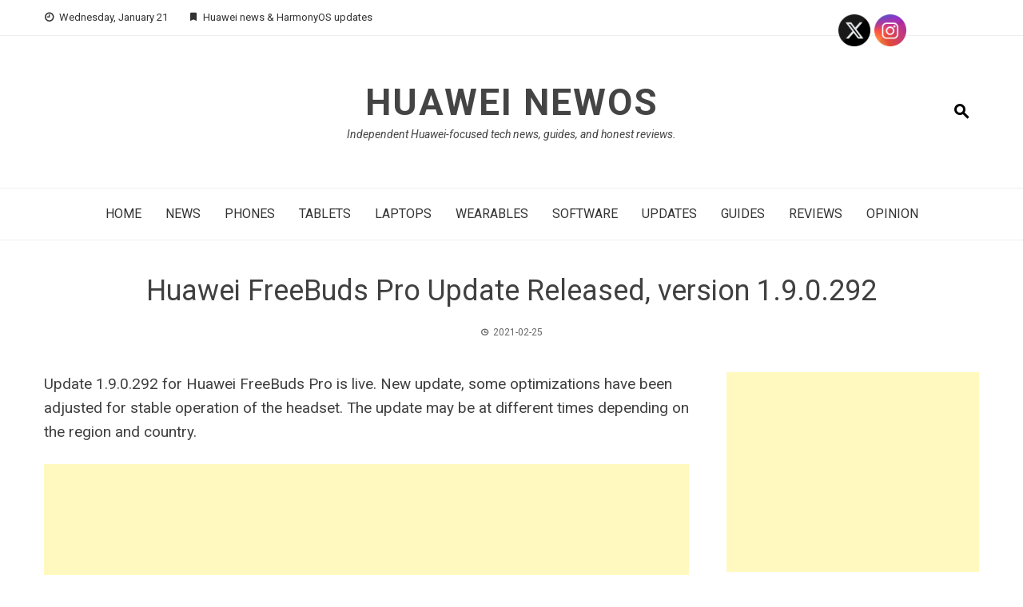

--- FILE ---
content_type: text/html; charset=utf-8
request_url: https://www.google.com/recaptcha/api2/aframe
body_size: 268
content:
<!DOCTYPE HTML><html><head><meta http-equiv="content-type" content="text/html; charset=UTF-8"></head><body><script nonce="LDyNnzo-pVhur_X4OV078Q">/** Anti-fraud and anti-abuse applications only. See google.com/recaptcha */ try{var clients={'sodar':'https://pagead2.googlesyndication.com/pagead/sodar?'};window.addEventListener("message",function(a){try{if(a.source===window.parent){var b=JSON.parse(a.data);var c=clients[b['id']];if(c){var d=document.createElement('img');d.src=c+b['params']+'&rc='+(localStorage.getItem("rc::a")?sessionStorage.getItem("rc::b"):"");window.document.body.appendChild(d);sessionStorage.setItem("rc::e",parseInt(sessionStorage.getItem("rc::e")||0)+1);localStorage.setItem("rc::h",'1768996656732');}}}catch(b){}});window.parent.postMessage("_grecaptcha_ready", "*");}catch(b){}</script></body></html>

--- FILE ---
content_type: text/css
request_url: https://www.huaweinewos.com/wp-content/cache/www.huaweinewos.com/wpfc-minified/dgkl3tqc/5tvon.css
body_size: 7700
content:
html {
font-family: sans-serif;
-webkit-text-size-adjust: 100%;
-ms-text-size-adjust: 100%;
}
body {
margin: 0;
}
article,
aside,
details,
figcaption,
figure,
footer,
header,
main,
menu,
nav,
section,
summary {
display: block;
}
audio,
canvas,
progress,
video {
display: inline-block;
vertical-align: baseline;
}
audio:not([controls]) {
display: none;
height: 0;
}
[hidden],
template {
display: none;
}
a {
background-color: transparent;
text-decoration: none;
}
abbr[title] {
border-bottom: 1px dotted;
}
b,
strong {
font-weight: bold;
}
dfn {
font-style: italic;
}
mark {
background: #ff0;
color: #000;
}
small {
font-size: 80%;
}
sub,
sup {
font-size: 75%;
line-height: 0;
position: relative;
vertical-align: baseline;
}
sup {
top: -0.5em;
}
sub {
bottom: -0.25em;
}
img {
border: 0;
}
svg:not(:root) {
overflow: hidden;
}
figure {
margin: 0;
}
hr {
box-sizing: content-box;
height: 0;
}
pre {
overflow: auto;
}
code,
kbd,
pre,
samp {
font-family: monospace, monospace;
font-size: 1em;
}
button,
input,
optgroup,
select,
textarea {
color: inherit;
font: inherit;
margin: 0;
}
button {
overflow: visible;
}
button,
select {
text-transform: none;
}
button,
html input[type="button"],
input[type="reset"],
input[type="submit"] {
-webkit-appearance: button;
cursor: pointer;
}
button[disabled],
html input[disabled] {
cursor: default;
}
button::-moz-focus-inner,
input::-moz-focus-inner {
border: 0;
padding: 0;
}
input {
line-height: normal;
}
input[type="checkbox"],
input[type="radio"] {
box-sizing: border-box;
padding: 0;
}
input[type="number"]::-webkit-inner-spin-button,
input[type="number"]::-webkit-outer-spin-button {
height: auto;
}
input[type="search"] {
-webkit-appearance: textfield;
}
input[type="search"]::-webkit-search-cancel-button,
input[type="search"]::-webkit-search-decoration {
-webkit-appearance: none;
}
fieldset {
border: 1px solid #c0c0c0;
margin: 0 2px;
padding: 0.35em 0.625em 0.75em;
}
legend {
border: 0;
padding: 0;
}
textarea {
overflow: auto;
}
optgroup {
font-weight: bold;
}
table {
border-collapse: collapse;
border-spacing: 0;
}
td,
th {
padding: 0;
} html,
body,
button,
input,
select,
textarea {
color: var(--viral-news-body-color, #404040);
font-size: var(--viral-news-body-size, 14px);
letter-spacing: var(--viral-news-body-letter-spacing, 0);
line-height: var(--viral-news-body-line-height, 1.8);
font-family: var(--viral-news-body-family, Libre Baskerville);
font-weight: var(--viral-news-body-weight, 400);
font-style: var(--viral-news-body-style, normal);
text-decoration: var(--viral-news-body-text-decoration, none);
text-transform: var(--viral-news-body-text-transform, none);
}
h1,
h2,
h3,
h4,
h5,
h6 {
font-family: var(--viral-news-header-family, Playfair Display);
letter-spacing: var(--viral-news-header-letter-spacing, 0);
line-height: var(--viral-news-header-line-height, 1.3);
font-weight: var(--viral-news-header-weight, 400);
font-style: var(--viral-news-header-style, normal);
text-decoration: var(--viral-news-header-text-decoration, none);
text-transform: var(--viral-news-header-text-transform, none);
margin: 0;
}
h1 {
font-size: 36px;
margin-bottom: 15px;
}
h2 {
font-size: 30px;
margin-bottom: 15px;
}
h3 {
font-size: 26px;
margin-bottom: 15px;
}
h4 {
font-size: 22px;
margin-bottom: 10px;
}
h5 {
font-size: 20px;
margin-bottom: 10px;
}
h6 {
font-size: 18px;
margin-bottom: 10px;
}
p {
margin: 0 0 15px;
}
dfn,
cite,
em,
i {
font-style: italic;
}
blockquote,
.wp-block-quote.is-large,
.wp-block-quote.is-style-large {
margin: 0 0 25px;
border-left: 3px solid #EEE;
padding-left: 30px;
}
address {
margin: 0 0 15px;
}
pre {
background: #eee;
font-family: "Courier 10 Pitch", Courier, monospace;
font-size: 15px;
margin-bottom: 25px;
max-width: 100%;
overflow: auto;
padding: 30px;
}
code,
kbd,
tt,
var {
font-family: Monaco, Consolas, "Andale Mono", "DejaVu Sans Mono", monospace;
font-size: 15px;
}
abbr,
acronym {
border-bottom: 1px dotted #666;
cursor: help;
}
mark,
ins {
background: #fff9c0;
text-decoration: none;
}
big {
font-size: 125%;
} html {
box-sizing: border-box;
}
*,
*:before,
*:after { box-sizing: inherit;
}
body {
background: #fff; }
blockquote:before,
blockquote:after,
q:before,
q:after {
content: "";
}
blockquote,
q {
quotes: "" "";
}
hr {
background-color: #EEE;
border: 0;
height: 1px;
margin-top: 25px;
margin-bottom: 25px;
clear: both;
}
ul,
ol {
margin: 0 0 20px 25px;
padding: 0;
}
ul {
list-style: square;
}
ol {
list-style: decimal;
}
li > ul,
li > ol {
margin-bottom: 0;
margin-left: 20px;
}
dt {
font-weight: bold;
}
dd {
margin: 0 15px 15px;
}
img {
height: auto; max-width: 100%; vertical-align: middle;
}
table {
margin: 0 0 15px;
width: 100%;
} button,
input[type="button"],
input[type="reset"],
input[type="submit"] {
background: var(--viral-news-template-color, #0078af);
color: #FFF;
padding: 10px 20px;
border: 0;
}
button:hover,
input[type="button"]:hover,
input[type="reset"]:hover,
input[type="submit"]:hover {
background: #0E0E0E;
}
button:focus,
input[type="button"]:focus,
input[type="reset"]:focus,
input[type="submit"]:focus,
button:active,
input[type="button"]:active,
input[type="reset"]:active,
input[type="submit"]:active {}
input[type="text"],
input[type="email"],
input[type="url"],
input[type="password"],
input[type="search"],
input[type="number"],
input[type="tel"],
input[type="range"],
input[type="date"],
input[type="month"],
input[type="week"],
input[type="time"],
input[type="datetime"],
input[type="datetime-local"],
input[type="color"],
textarea {
border: 1px solid #EEE;
width: 100%;
padding: 10px;
}
select {
border: 1px solid #EEE;
padding: 10px;
}
input[type="text"]:focus,
input[type="email"]:focus,
input[type="url"]:focus,
input[type="password"]:focus,
input[type="search"]:focus,
input[type="number"]:focus,
input[type="tel"]:focus,
input[type="range"]:focus,
input[type="date"]:focus,
input[type="month"]:focus,
input[type="week"]:focus,
input[type="time"]:focus,
input[type="datetime"]:focus,
input[type="datetime-local"]:focus,
input[type="color"]:focus,
textarea:focus,
select:focus {}
textarea {
width: 100%;
height: auto;
} a {
color: var(--viral-news-body-color, #404040);
text-decoration: none;
}
a:hover,
a:focus,
a:active {
color: var(--viral-news-template-color, #0078af)
}
a:focus {}
a:hover,
a:active {}  .screen-reader-text {
border: 0;
clip: rect(1px, 1px, 1px, 1px);
clip-path: inset(50%);
height: 1px;
margin: -1px;
overflow: hidden;
padding: 0;
position: absolute !important;
width: 1px;
word-wrap: normal !important; }
.screen-reader-text:focus {
background-color: #f1f1f1;
border-radius: 3px;
box-shadow: 0 0 2px 2px rgba(0, 0, 0, 0.6);
clip: auto !important;
clip-path: none;
color: #21759b;
display: block;
font-size: 14px;
font-size: 0.875rem;
font-weight: bold;
height: auto;
right: 5px;
line-height: normal;
padding: 15px 23px 14px;
text-decoration: none;
top: 5px;
width: auto;
z-index: 100000; } #content[tabindex="-1"]:focus {
outline: 0;
} .alignleft {
display: inline;
float: left;
margin-right: 25px;
margin-bottom: 25px;
}
.alignright {
display: inline;
float: right;
margin-left: 25px;
margin-bottom: 25px;
}
.aligncenter {
clear: both;
display: block;
margin-left: auto;
margin-right: auto;
margin-bottom: 25px;
}
.wp-block-cover,
.wp-block-cover-image {
margin-bottom: 25px;
}
.wp-block-latest-posts.wp-block-latest-posts__list {
margin-left: 0;
} .vn-clearfix:before,
.vn-clearfix:after,
.entry-content:before,
.entry-content:after,
.comment-content:before,
.comment-content:after,
.site-header:before,
.site-header:after,
.site-content:before,
.site-content:after,
.site-footer:before,
.site-footer:after,
.nav-links:before,
.nav-links:after {
content: "";
display: table;
}
.vn-clearfix:after,
.entry-content:after,
.comment-content:after,
.site-header:after,
.site-content:after,
.site-footer:after,
.nav-links:after {
clear: both;
} .widget {
margin: 0 0 30px;
} .widget select {
max-width: 100%;
} .widget_search .search-submit {
display: none;
}
.widget a {
color: #404040;
}
.tagcloud {
font-size: 0;
}
.tagcloud a {
display: inline-block;
font-size: 15px !important;
border: 2px solid #EEE;
padding: 6px 10px;
line-height: 1;
margin: 0 8px 8px 0;
color: inherit !important;
}
.search-form {
display: flex;
}
.search-form label {
flex-grow: 1;
} .sticky {
display: block;
}
.hentry {
margin: 0 0 40px;
}
.byline,
.updated:not(.published) {
display: none;
}
.single .byline {
display: inline;
}
.page-content,
.entry-content,
.entry-summary {}
.page-links {
clear: both;
margin: 0 0 15px;
}
#primary {
width: 69%;
float: left;
}
#secondary {
width: 27%;
float: right;
}
.viral-news-no-sidebar #primary {
width: auto;
float: none;
}
.viral-news-no-sidebar-condensed #primary {
width: 76%;
float: none;
margin: 0 auto;
}
.viral-news-left-sidebar #primary {
float: right;
}
.viral-news-left-sidebar #secondary {
float: left;
}
.vn-main-header {
margin-bottom: 40px;
text-align: center
}
.vn-main-header h1 {
margin-bottom: 0;
}
.vn-main-header .taxonomy-description,
.vn-main-header .posted-on {
margin-top: 20px;
} .vn-post-wrapper .entry-figure {
margin-bottom: 0;
}
.entry-body {
background: rgba(0, 0, 0, 0.02);
padding: 30px;
}
.entry-post-info {
float: left;
width: 20%;
text-align: center;
padding-right: 40px;
}
.entry-post-content {
float: right;
width: 80%;
}
.entry-post-info .entry-date {
display: inline-block;
padding: 10px 0;
background: var(--viral-news-template-color, #0078af);
color: #FFF;
width: 70px;
margin-top: -30px;
margin-bottom: 30px;
line-height: 1.3;
-webkit-transform: translateY(-50%);
transform: translateY(-50%);
}
.entry-post-info .entry-date span {
display: block;
}
.entry-post-info .entry-date span.vn-day {
font-size: 28px;
line-height: 1.2;
}
.entry-post-info .entry-author {
display: block;
margin-bottom: 10px;
padding-bottom: 10px;
border-bottom: 1px solid #DDD;
}
.entry-post-info .entry-author img {
border-radius: 50%;
margin-bottom: 10px;
}
.entry-post-info .entry-author .author {
display: block;
}
.entry-figure {
background: #F6F6F6;
text-align: center;
}
.entry-header .entry-title {
margin-bottom: 20px;
}
.entry-header .entry-title a {
text-decoration: none;
}
.entry-categories {
font-size: 13px;
margin-bottom: 15px;
}
.entry-categories .fa {
margin-right: 5px;
}
.entry-categories a {
text-decoration: none;
}
.entry-footer .cat-links,
.entry-footer .tags-links,
.entry-footer .edit-link {
font-size: 14px;
margin-bottom: 10px;
}
.entry-footer .cat-links a,
.entry-footer .tags-links a,
.entry-footer .edit-link a {}
.entry-footer .cat-links i,
.entry-footer .tags-links i,
.entry-footer .edit-link i {
margin-right: 5px;
}
.vn-archive-post {
margin-bottom: 50px;
}
.vn-archive-post .entry-footer {
margin-top: 30px;
}
.entry-footer .vn-read-more {
background: var(--viral-news-template-color, #0078af);
padding: 10px 20px;
color: #FFF;
display: inline-block;
line-height: 1.2;
float: right;
}
.entry-footer .vn-read-more:hover {
background: #0E0E0E;
}
.entry-footer .vn-share-buttons {
float: left;
}
.vn-share-buttons span {
margin-right: 10px;
}
.vn-share-buttons a {
padding: 0 5px;
font-size: 18px;
display: inline-block;
}
.vn-share-buttons .fa {
line-height: 40px;
display: block;
} .vn-article-content p {
margin-bottom: 25px;
}
.single-featured-img {
margin-bottom: 20px;
} .error404 .page-content {
min-height: 200px;
} .widget-area ul {
list-style: none;
padding: 0;
margin: 0;
}
.widget-area ul ul {
margin-top: 10px;
}
.widget-area ul ul li {
padding-left: 10px;
}
.widget-area ul ul li:last-child {
border-bottom: 0;
padding-bottom: 0;
}
.widget-area li {
padding: 0 0 10px;
}
.widget-area a {
text-decoration: none;
}
.widget-area .widget {
margin-bottom: 40px;
} .vn-contact-info ul {
list-style: none;
margin: 0;
padding: 0;
}
.vn-contact-info ul li {
padding: 0 0 0 30px;
margin: 0 0 10px;
border: none;
}
.vn-contact-info ul li i {
margin-left: -30px;
float: left;
margin-top: 6px;
}
.vn-contact-info p {
margin: 0;
} .vn-personal-info .vn-pi-image {
margin-bottom: 20px;
text-align: center;
}
.vn-personal-info .vn-pi-image img {
border-radius: 50%;
height: 150px;
width: 150px;
object-fit: cover;
object-position: center;
}
.vn-personal-info .vn-pi-name {
margin-bottom: 15px;
font-size: 1.1em;
text-align: center;
}
.vn-personal-info .vn-pi-name span {
position: relative;
}
.vn-personal-info .vn-pi-intro {
text-align: center;
} .vn-category_block .vn-post-thumb {
float: left;
width: 100px;
}
.vn-category_block .vn-post-thumb .vn-thumb-container {
padding-bottom: 100px;
}
.vn-category_block .vn-post-content {
margin-left: 120px;
}
.vn-category_block .posted-on .byline {
display: none;
} .vn-timeline {
border-left: 8px solid #F0F0F0;
padding-left: 25px;
}
.vn-timeline .vn-post-item {
position: relative;
margin-bottom: 30px;
}
.vn-timeline .vn-post-item:after {
content: "";
position: absolute;
left: -39px;
top: 0;
height: 20px;
width: 20px;
background: #FFF;
border-radius: 50%;
border: 5px solid #F0F0F0;
}
.vn-timeline .vn-post-item:hover:after {
background: var(--viral-news-template-color, #0078af);
}
.vn-timeline .posted-on {
margin-bottom: 6px;
}
.vn-timeline .posted-on .byline {
display: none;
} .widget_categories li:before,
.widget_categories li:after {
content: "";
display: table;
}
.widget_categories li:after {
clear: both;
}
.widget_categories li {
text-align: right;
}
.widget_categories li a {
float: left;
} .comment-content a {
word-wrap: break-word;
}
.bypostauthor {
display: block;
}
.author-email-url input {
width: 100%;
}
.comment-form .form-submit {
margin-bottom: 0
}
#comments {
margin-bottom: 40px;
}
h3#reply-title,
h3.comments-title {
font-size: 20px;
text-transform: uppercase;
border-bottom: 3px solid #EEE;
margin-bottom: 30px;
font-weight: normal;
line-height: 20px;
padding-bottom: 10px;
}
.logged-in-as,
.comment-notes {
font-size: 14px;
}
#comments ul {
list-style: none;
margin: 0;
padding: 0;
}
#comments li.comment {
margin: 0 0 30px;
}
#comments li.comment .children {
display: block;
margin: 30px 0 0 30px;
padding: 0px;
list-style: none;
}
article.comment-body {
margin: 0px;
position: relative;
}
.comment-list a {
color: inherit;
}
.comment-list a:hover {
color: var(--viral-news-template-color, #0078af);
}
.comment-list .comment-respond {
margin-top: 20px;
}
.comment-list .vcard img {
margin-right: 10px;
vertical-align: middle;
}
.comment-list .vcard .fn {
font-weight: normal;
font-size: 16px;
}
.comment-list .edit-link {
position: absolute;
right: 0;
top: 0;
}
.comment-list .edit-link a {
font-size: 13px;
display: inline-block;
padding: 10px;
}
.comment-list .comment-meta {
margin-bottom: 15px;
}
.comment-list .comment-metadata {
border-top: 1px solid #EEE;
padding-top: 10px;
font-size: 13px;
}
.comment-list .comment-metadata a {
float: left;
}
.comment-list .comment-metadata .reply {
float: right;
}
#cancel-comment-reply-link {
float: right;
}
.comment-navigation .nav-previous a,
.comment-navigation .nav-next a {
background: var(--viral-news-template-color, #0078af);
color: #FFF;
display: inline-block;
padding: 0 10px;
font-size: 12px;
line-height: 22px;
position: relative;
}
.comment-navigation .nav-next a {
margin-right: 13px;
}
.comment-navigation .nav-next a:after {
content: "";
position: absolute;
border-left: 11px solid var(--viral-news-template-color, #0078af);
border-top: 11px solid transparent;
border-bottom: 11px solid transparent;
top: 0;
right: -11px;
}
.comment-navigation .nav-previous a {
margin-left: 11px;
}
.comment-navigation .nav-previous a:after {
content: "";
position: absolute;
border-right: 11px solid var(--viral-news-template-color, #0078af);
border-top: 11px solid transparent;
border-bottom: 11px solid transparent;
top: 0;
left: -11px;
} .page-content .wp-smiley,
.entry-content .wp-smiley,
.comment-content .wp-smiley {
border: none;
margin-bottom: 0;
margin-top: 0;
padding: 0;
} embed,
iframe,
object {
max-width: 100%;
} .wp-caption {
margin-bottom: 15px;
max-width: 100%;
}
.wp-caption img[class*="wp-image-"] {
display: block;
margin-left: auto;
margin-right: auto;
}
.wp-caption .wp-caption-text {
margin: 0.8075em 0;
}
.wp-caption-text {
text-align: center;
} .gallery {
margin-bottom: 15px;
}
.gallery-item {
display: inline-block;
text-align: center;
vertical-align: top;
width: 100%;
}
.gallery-columns-2 .gallery-item {
max-width: 50%;
}
.gallery-columns-3 .gallery-item {
max-width: 33.33%;
}
.gallery-columns-4 .gallery-item {
max-width: 25%;
}
.gallery-columns-5 .gallery-item {
max-width: 20%;
}
.gallery-columns-6 .gallery-item {
max-width: 16.66%;
}
.gallery-columns-7 .gallery-item {
max-width: 14.28%;
}
.gallery-columns-8 .gallery-item {
max-width: 12.5%;
}
.gallery-columns-9 .gallery-item {
max-width: 11.11%;
}
.gallery-caption {
display: block;
} .vn-boxed {
background: #EAEAEA;
}
.vn-boxed #vn-page {
width: 1250px;
margin: 0 auto;
background: #FFF;
}
.vn-container {
width: 1170px;
margin: 0 auto;
}
.pagination {
text-align: center;
margin-bottom: 40px;
}
.pagination a,
.pagination span {
border: 1px solid #333;
padding: 8px 20px;
display: inline-block;
margin: 4px 2px;
color: #333;
}
.pagination span.current,
.pagination a:hover {
background: #333;
color: #FFF;
} #vn-masthead {
position: relative;
z-index: 999;
}
.vn-top-header {
color: #333;
padding: 12px 0;
font-size: 13px;
border-bottom: 1px solid #EEE;
background: #FFF;
}
.vn-top-header.vn-dark {
background: #000;
border: none;
color: #FFF;
}
.vn-top-header.vn-theme-color {
border: none;
color: #FFF;
background: var(--viral-news-template-color, #0078af);
}
.vn-top-header.vn-theme-color a,
.vn-top-header.vn-dark a {
color: #FFF;
}
.vn-top-header .vn-container {
display: flex;
justify-content: space-between;
align-items: center;
}
.vn-top-header a {
color: #333;
}
.vn-top-header.vn-dark a {
color: #FFF;
}
.vn-top-left-header {
max-width: 60%;
}
.vn-top-left-header > span {
display: inline-block;
margin-right: 25px;
}
.vn-top-left-header > span i {
display: inline-block;
margin-right: 6px;
font-weight: bold;
}
.vn-top-right-header > .vn-top-menu {
display: inline-block;
}
.vn-top-right-header .vn-top-menu ul {
margin: 0;
padding: 0;
list-style: none;
}
.vn-top-right-header .vn-top-menu ul li {
display: inline;
margin-right: 10px;
}
.vn-top-right-header {
max-width: 70%;
}
.vn-top-right-header > a {
padding: 0 6px;
}
.vn-header {
padding: var(--viral-news-header-padding, 50px 0);
background-size: cover;
background-position: center;
background-image: var(--viral-news-header-image);
}
.vn-header.vn-white a,
.vn-header.vn-white .vn-header-search span {
color: #FFF;
}
.vn-header .vn-container {
display: -webkit-flex;
display: flex;
align-items: center;
-webkit-align-items: center;
justify-content: space-between;
}
.vn-header-social-icons,
.vn-header-search {
width: 260px;
}
#vn-site-branding {
text-align: center;
padding: 10px 0;
}
.vn-site-title {
font-family: var(--viral-news-header-family, Playfair Display);
font-weight: bold;
margin: 0 0 10px;
letter-spacing: 2px;
text-transform: uppercase;
font-size: 46px;
line-height: 1;
}
.vn-site-title a,
.vn-site-description a {
text-decoration: none;
color: #333;
}
.vn-site-description {
margin: 0;
font-size: 14px;
font-style: italic;
line-height: 1;
}
.vn-header a {
color: #444;
}
.vn-header-social-icons a {
padding: 10px;
font-size: 20px;
color: #111;
}
.vn-header-search {
text-align: right;
font-size: 24px;
}
.vn-header-search span {
color: #000;
}
.vn-header-search i {
cursor: pointer;
padding: 10px;
color: inherit;
font-weight: bold;
transform: rotate(90deg);
} #vn-site-navigation {
border-top: 1px solid #EEE;
border-bottom: 1px solid #EEE;
margin-bottom: 40px;
background: #FFF;
}
#vn-site-navigation .vn-container {
display: flex;
justify-content: center;
}
.vn-main-navigation ul {
list-style: none;
margin: 0;
padding-left: 0;
font-family: var(--viral-news-menu-family, Playfair Display);
}
.vn-main-navigation li {
float: left;
position: relative;
}
.vn-main-navigation a {
display: block;
color: #333;
line-height: 32px;
letter-spacing: var(--viral-news-menu-letter-spacing, 0);
font-size: var(--viral-news-menu-size, 15px);
font-weight: var(--viral-news-menu-weight, 400);
font-style: var(--viral-news-menu-style, normal);
text-decoration: var(--viral-news-menu-text-decoration, none);
text-transform: var(--viral-news-menu-text-transform, uppercase);
}
.vn-menu > ul > li {
padding: 16px 0;
margin: 0 15px;
}
.vn-menu > ul > li > a {
padding: 0;
}
.vn-main-navigation ul ul {
display: none;
position: absolute;
left: 0;
top: 100%;
background: #FFF;
box-shadow: 2px 2px 3px rgba(0, 0, 0, 0.2);
min-width: 240px;
z-index: 99;
}
.vn-main-navigation ul ul ul {
left: 100%;
top: 0;
}
.vn-main-navigation ul ul a {
text-transform: none;
line-height: 1.5;
padding: 14px 20px;
}
.vn-main-navigation ul ul li {
float: none;
border-bottom: 1px solid rgba(0, 0, 0, 0.05);
}
.vn-main-navigation ul ul li:last-child {
border-bottom: 0;
}
.vn-main-navigation ul li:hover > ul {
display: block;
}
.vn-main-navigation .vn-menu > ul > li > a:after {
content: "";
position: absolute;
left: 0;
width: 0;
top: 100%;
margin-top: -15px;
background: #333;
height: 1px;
transition: all 0.2s ease;
-moz-transition: all 0.2s ease;
-webkit-transition: all 0.2s ease;
}
.vn-main-navigation .vn-menu > ul > li:hover > a:after,
.vn-main-navigation .vn-menu > ul > .current_page_item > a:after,
.vn-main-navigation .vn-menu > ul > .current-menu-item > a:after,
.vn-main-navigation .vn-menu > ul > .current_page_ancestor > a:after {
width: 100%;
}
#vn-site-navigation.vn-dark {
border: none;
background: #000;
}
#vn-site-navigation.vn-dark .vn-menu > ul > li > a {
color: #FFF;
}
.vn-main-navigation.vn-dark .vn-menu > ul > li > a:after {
background: #FFF;
}
#vn-site-navigation.vn-theme-color {
border: none;
background: var(--viral-news-template-color, #0078af);
}
#vn-site-navigation.vn-theme-color .vn-menu > ul > li > a {
color: #FFF;
}
.vn-main-navigation.vn-theme-color .vn-menu > ul > li > a:after {
background: #FFF;
}
.site-main .comment-navigation,
.site-main .posts-navigation,
.site-main .post-navigation {
margin: 0 0 15px;
overflow: hidden;
}
.comment-navigation .nav-previous,
.posts-navigation .nav-previous,
.post-navigation .nav-previous {
float: left;
width: 50%;
text-align: right;
padding: 20px;
border-right: 1px solid #EEE;
}
.comment-navigation .nav-next,
.posts-navigation .nav-next,
.post-navigation .nav-next {
float: right;
width: 50%;
text-align: left;
padding: 20px;
}
.post-navigation {
border-top: 1px solid #EEE;
border-bottom: 1px solid #EEE;
margin-bottom: 50px;
}
.post-navigation .nav-links {
display: -webkit-flex;
display: flex;
}
.post-navigation a {
color: inherit;
}
.post-navigation a:hover {
color: var(--viral-news-template-color, #0078af);
}
.post-navigation span {
display: block;
}
.nav-previous span i {
margin-right: 10px;
font-size: 1.2em;
}
.nav-next span i {
margin-left: 10px;
font-size: 1.2em;
} .vn-post-thumb {
position: relative
}
.vn-thumb-container {
position: relative;
padding-bottom: 70%;
background: #f7f7f7;
background-position: center;
background-size: cover;
overflow: hidden;
}
.vn-thumb-container img {
position: absolute;
left: 0;
bottom: 0;
width: 100% !important;
height: 100% !important;
object-fit: cover;
object-position: center
}
.vn-top-block {
margin-bottom: 50px;
}
.posted-on i {
display: inline-block;
margin-right: 5px;
font-size: 0.88em;
font-weight: bold;
}
.vn-top-block .post-categories {
position: absolute;
bottom: 10px;
left: 15px;
z-index: 99;
margin: 0;
padding: 0;
font-size: 0;
}
.vn-top-block .post-categories li {
display: inline-block;
}
.vn-top-block .post-categories li a {
display: block;
background: #0E0E0E;
color: #F0F0F0;
font-size: 9px;
padding: 4px 6px;
line-height: 1.2;
text-transform: uppercase;
margin-right: 4px;
margin-bottom: 4px;
}
.vn-top-block .post-categories li a:hover {
background: var(--viral-news-template-color, #0078af);
}
.vn-post-item h3.vn-large-title {
font-size: 26px;
}
.vn-post-item h3.vn-big-title {
font-size: 22px;
} .vn-top-block.style1 .vn-top-block-wrap {
margin-left: -20px;
margin-right: -20px;
display: flex;
align-items: center
}
.vn-top-block.style1 .vn-post-item {
padding: 0 20px;
margin-bottom: 0
}
.vn-top-block.style1 .vn-post-content {
text-align: center
}
.vn-top-block.style1 .vn-post-item .vn-post-thumb {
margin-bottom: 20px
}
.vn-top-block.style1 .vn-post-content .posted-on {
margin-bottom: 10px
}
.vn-top-block.style1 .vn-post-item:nth-child(1) .posted-on {
margin-bottom: 0
}
.vn-top-block.style1 .vn-post-item .vn-thumb-container {
padding-bottom: 80%
}
.vn-top-block.style1 .vn-post-item:nth-child(1) .vn-thumb-container {
padding-bottom: 100%
}
.vn-top-block.style1 .vn-post-item:nth-child(1) h3 {
font-size: 24px;
}
.vn-top-block.style1 .vn-post-item:nth-child(2) {
order: 1;
width: 25%
}
.vn-top-block.style1 .vn-post-item:nth-child(3) {
order: 3;
width: 25%
}
.vn-top-block.style1 .vn-post-item:nth-child(1) {
width: 50%;
order: 2
} .vn-top-block.style2 .vn-top-block-wrap {
margin-left: -20px;
margin-right: -20px;
display: flex
}
.vn-top-block.style2 .vn-post-content {
text-align: center
}
.vn-top-block.style2 .vn-post-item .vn-post-thumb {
margin-bottom: 20px
}
.vn-top-block.style2 .vn-post-content .posted-on {
margin-bottom: 10px
}
.vn-top-block.style2 .col2 {
width: 25%;
order: 1;
padding: 0 20px
}
.vn-top-block.style2 .col1 {
width: 50%;
order: 2;
padding: 0 20px
}
.vn-top-block.style2 .col3 {
width: 25%;
order: 3;
padding: 0 20px
}
.vn-top-block.style2 .vn-thumb-container {
padding-bottom: 86%
}
.vn-top-block.style2 .col1 .vn-thumb-container {
padding-bottom: 80%
} .vn-top-block.style3 .vn-top-block-wrap {
margin-left: -15px;
margin-right: -15px;
display: flex
}
.vn-top-block.style3 .col1 {
width: 50%;
padding: 0 15px
}
.vn-top-block.style3 .col2 {
width: 50%;
padding: 0 15px
}
.vn-top-block.style3 .col1 .vn-post-item,
.vn-top-block.style3 .col1 .vn-post-thumb,
.vn-top-block.style3 .col1 .vn-post-thumb > a,
.vn-top-block.style3 .col1 .vn-thumb-container {
height: 100%
}
.vn-top-block.style3 .col1 .vn-post-thumb .post-categories {
left: 30px;
right: 30px;
bottom: auto;
top: 30px
}
.vn-top-block.style3 .col1 .vn-post-content {
padding: 30px
}
.vn-top-block.style3 .col1 .vn-thumb-container {
padding-bottom: 0
}
.vn-top-block.style3 .col2 .vn-post-item {
width: 50%;
padding: 0 15px
}
.vn-top-block.style3 .col2-wrap {
display: flex;
flex-wrap: wrap;
margin: 0 -15px
}
.vn-top-block.style3 .col2-wrap .vn-post-thumb {
margin-bottom: 15px
}
.vn-top-block.style3 .col2 .vn-post-item:nth-last-child(2),
.vn-top-block.style3 .col2 .vn-post-item:nth-last-child(1) {
margin-bottom: 0
}
.vn-top-block.style3 .col1 .vn-thumb-container {
padding-bottom: 80%
}
.vn-post-content.vn-gradient-overlay {
position: absolute;
left: 0;
right: 0;
bottom: 0;
padding: 15px;
color: #fff;
background: -moz-linear-gradient(top, rgba(0, 0, 0, 0) 20%, rgba(0, 0, 0, .9) 100%);
background: -webkit-gradient(linear, left top, left bottom, color-stop(20%, rgba(0, 0, 0, 0)), color-stop(100%, rgba(0, 0, 0, .9)));
background: -webkit-linear-gradient(top, rgba(0, 0, 0, 0) 20%, rgba(0, 0, 0, .9) 100%);
background: -o-linear-gradient(top, rgba(0, 0, 0, 0) 20%, rgba(0, 0, 0, .9) 100%);
background: -ms-linear-gradient(top, rgba(0, 0, 0, 0) 20%, rgba(0, 0, 0, .9) 100%);
background: linear-gradient(to bottom, rgba(0, 0, 0, 0) 20%, rgba(0, 0, 0, .9) 100%);
filter: progid:DXImageTransform.Microsoft.gradient(startColorstr='#00000000', endColorstr='#b3000000', GradientType=0)
}
.vn-post-content.vn-gradient-overlay h3.vn-post-title {
color: #fff
}
.vn-post-content .posted-on {
color: inherit
} .vn-top-block.style4 .vn-top-block-wrap {
margin-left: -15px;
margin-right: -15px;
display: flex;
flex-wrap: wrap
}
.vn-top-block.style4 .vn-post-item {
width: 25%;
padding: 0 15px;
margin-bottom: 0
}
.vn-top-block.style4 .vn-post-content {
text-align: center
}
.vn-top-block.style4 .vn-post-thumb {
margin-bottom: 15px
}
.vn-top-block.style4 .vn-post-item:nth-child(1),
.vn-top-block.style4 .vn-post-item:nth-child(2) {
width: 50%;
margin-bottom: 30px
}
.vn-top-block.style4 .vn-post-item:nth-child(1) .vn-thumb-container,
.vn-top-block.style4 .vn-post-item:nth-child(2) .vn-thumb-container {
padding-bottom: 60%
} body .he-block-title {
font-weight: var(--viral-news-header-weight, 400);
}
.vn-block-title,
.widget-area .widget-title {
font-size: 20px;
text-transform: uppercase;
border-bottom: 3px solid rgba(0, 0, 0, 0.1);
margin-bottom: 30px;
line-height: 1;
}
.vn-block-title span,
.widget-area .widget-title span {
position: relative;
display: inline-block;
padding-bottom: 10px;
}
.vn-block-title span:before,
.widget-area .widget-title span:before {
content: "";
position: absolute;
height: 3px;
top: 100%;
left: 0;
width: 100%;
background: var(--viral-news-template-color, #0078af);
}
.vn-post-item {
margin-bottom: 30px;
}
.vn-post-item:last-child {
margin-bottom: 0;
}
.vn-post-item h3 {
font-size: 16px;
margin-bottom: 10px;
}
.vn-post-item h3 a {
color: inherit;
}
.vn-post-item h3 a:hover {
color: var(--viral-news-template-color, #0078af);
}
.vn-post-thumb {
overflow: hidden;
}
.vn-post-thumb img {
transform: scale(1);
transition: all 0.3s ease;
}
.vn-post-thumb:hover img {
transform: scale(1.2);
}
.posted-on {
font-size: 12px;
opacity: 0.8;
}
.vn-middle-block {
margin-bottom: 50px;
} .vn-big-small-block {
margin: 0 -15px;
}
.vn-big-small-block .vn-big-block {
width: 50%;
padding: 0 15px;
float: left;
}
.vn-big-small-block .vn-small-block {
width: 50%;
padding: 0 15px;
float: right;
}
.vn-big-small-block .vn-big-block .vn-post-item {
margin-bottom: 0;
}
.vn-big-small-block .vn-big-block .vn-post-thumb {
margin-bottom: 20px;
}
.vn-big-small-block .vn-big-block .posted-on {
margin-bottom: 10px;
}
.vn-big-small-block .vn-small-block .vn-thumb-container {
padding-bottom: 80%;
}
.vn-big-small-block .vn-small-block .vn-post-thumb {
float: left;
width: 120px;
}
.vn-big-small-block .vn-small-block .vn-post-content {
margin-left: 140px;
} .vn-1-3-block .vn-big-block .vn-post-thumb {
position: relative;
margin-bottom: 30px;
}
.vn-1-3-block .vn-big-block .vn-post-thumb .post-categories {
position: absolute;
left: 30px;
top: 30px;
right: 30px;
}
.vn-1-3-block .vn-big-block .vn-thumb-container {
padding-bottom: 60%;
}
.vn-1-3-block .vn-big-block .vn-post-content {
padding: 30px;
}
.vn-1-3-block .vn-small-block {
display: flex;
margin: 0 -15px;
}
.vn-1-3-block .vn-small-block .vn-post-item {
width: 33.33%;
padding: 0 15px;
margin-bottom: 0;
}
.vn-1-3-block .vn-small-block .vn-post-thumb {
margin-bottom: 15px;
} .vn-1-6-block .vn-big-block .vn-post-item {
margin-bottom: 30px;
}
.vn-1-6-block .vn-big-block .vn-post-thumb {
float: left;
width: 50%;
padding-right: 15px;
}
.vn-1-6-block .vn-big-block .vn-post-content {
margin-left: 50%;
padding-left: 15px;
}
.vn-1-6-block .vn-big-block .vn-post-content .posted-on {
margin-bottom: 10px;
}
.vn-1-6-block .vn-small-block {
display: flex;
flex-wrap: wrap;
margin: 0 -15px;
}
.vn-1-6-block .vn-small-block .vn-post-item {
width: 50%;
padding: 0 15px;
}
.vn-1-6-block .vn-small-block .vn-post-item:nth-last-child(2) {
margin-bottom: 0;
}
.vn-1-6-block .vn-small-block .vn-post-thumb {
float: left;
width: 120px;
}
.vn-1-6-block.vn-display-cat .vn-small-block .vn-post-thumb .vn-thumb-container {
padding-bottom: 100%;
}
.vn-1-6-block .vn-small-block .vn-post-content {
margin-left: 140px;
} .vn-1-4-block {
margin: 0 -15px;
display: flex;
}
.vn-1-4-block .vn-big-block,
.vn-1-4-block .vn-small-block {
width: 50%;
padding: 0 15px;
}
.vn-1-4-block .vn-post-thumb {
margin-bottom: 15px;
}
.vn-1-4-block .vn-big-block .posted-on {
margin-bottom: 10px;
}
.vn-1-4-block .vn-small-block-wrap {
margin: 0 -15px;
display: flex;
flex-wrap: wrap;
}
.vn-1-4-block .vn-small-block .vn-post-item {
width: 50%;
padding: 0 15px;
}
.vn-1-4-block .vn-small-block .vn-post-item:nth-last-child(2),
.vn-1-4-block .vn-small-block .vn-post-item:nth-last-child(1) {
margin-bottom: 0;
} .vn-bottom-block {
margin-bottom: 50px;
} .vn-bottom-block.style1,
.vn-bottom-block.style2 {
margin-left: -15px;
margin-right: -15px;
}
.vn-three-column-block {
float: left;
width: 33.33%;
padding: 0 15px;
}
.vn-big-post-item {
margin-bottom: 30px;
}
.vn-big-post-item .vn-post-thumb {
position: relative;
overflow: hidden;
}
.vn-big-post-item .vn-post-thumb a {
position: static;
}
.vn-big-post-item .vn-post-thumb a:before {
display: none;
}
.vn-big-post-item .vn-post-thumb img {
width: 100%;
}
.vn-big-post-item .vn-post-content {
position: absolute;
left: 0;
right: 0;
bottom: 0;
padding: 20px;
color: #FFF;
background: -moz-linear-gradient(top, rgba(0, 0, 0, 0) 10%, rgba(0, 0, 0, .7) 100%);
background: -webkit-gradient(linear, left top, left bottom, color-stop(10%, rgba(0, 0, 0, 0)), color-stop(100%, rgba(0, 0, 0, .7)));
background: -webkit-linear-gradient(top, rgba(0, 0, 0, 0) 10%, rgba(0, 0, 0, .7) 100%);
background: -o-linear-gradient(top, rgba(0, 0, 0, 0) 10%, rgba(0, 0, 0, .7) 100%);
background: -ms-linear-gradient(top, rgba(0, 0, 0, 0) 10%, rgba(0, 0, 0, .7) 100%);
background: linear-gradient(to bottom, rgba(0, 0, 0, 0) 10%, rgba(0, 0, 0, .7) 100%);
filter: progid:DXImageTransform.Microsoft.gradient(startColorstr='#00000000', endColorstr='#b3000000', GradientType=0);
}
.vn-big-post-item h3 {
font-size: 18px;
margin-bottom: 10px;
font-weight: 500;
}
.vn-big-post-item .posted-on {
color: #F6F6F6;
}
.vn-three-column-block .vn-post-item .vn-post-thumb {
float: left;
width: 120px;
}
.vn-three-column-block .vn-post-item .vn-post-content {
margin-left: 140px;
} .vn-carousel-block {
margin-bottom: 50px;
}
.vn-carousel-block .vn-post-thumb {
margin-bottom: 20px;
}
.vn-carousel-block .vn-post-content {
text-align: center;
padding: 0 10px;
}
.vn-carousel-block .owl-carousel .owl-nav button.owl-prev,
.vn-carousel-block .owl-carousel .owl-nav button.owl-next {
position: absolute;
top: 50%;
transform: translateY(-50%);
height: 40px;
width: 35px;
line-height: 40px;
text-align: center;
background: var(--viral-news-template-color, #0078af);
font-size: 24px;
color: #FFF;
opacity: 0;
transition: all 0.3s ease;
}
.vn-carousel-block .owl-carousel .owl-nav button.owl-prev {
left: 0;
}
.vn-carousel-block .owl-carousel .owl-nav button.owl-next {
right: 0;
}
.vn-carousel-block .owl-carousel:hover .owl-nav button.owl-prev,
.vn-carousel-block .owl-carousel:hover .owl-nav button.owl-next {
opacity: 1;
}
.vn-carousel-block .owl-carousel .owl-nav button.owl-prev:hover,
.vn-carousel-block .owl-carousel .owl-nav button.owl-next:hover {
background: #000;
}
.vn-carousel-block[data-count="2"] .vn-post-item h3 {
font-size: 24px;
}
.vn-carousel-block[data-count="3"] .vn-post-item h3 {
font-size: 20px;
}
.vn-carousel-block[data-count="6"] .vn-post-item h3 {
font-size: 14px;
} #vn-colophon {
background: #000;
color: #FAFAFA;
}
#vn-colophon a {
color: #F0F0F0;
}
#vn-colophon a:hover {
color: #F6F6F6;
}
.vn-top-footer-inner {
margin: 0 -20px;
}
.vn-top-footer {
padding: 60px 0 30px;
}
.vn-footer-block {
width: 25%;
padding: 0 20px;
float: left;
}
.vn-footer-block .widget-title {
font-size: 22px;
margin-bottom: 20px;
color: #EEE;
}
.vn-footer-block ul {
list-style: none;
padding: 0;
margin: 0;
}
.vn-footer-block li {
padding: 5px 0;
line-height: 1.3;
}
.vn-footer-block .posted-on {
color: #F6F6F6;
}
.vn-footer-block .vn-contact-info ul li i {
margin-top: 4px;
}
.vn-footer-block .widget_categories > ul {
display: grid;
grid-template-columns: repeat(2, 1fr);
gap: 8px;
}
.vn-bottom-footer {
text-align: center;
}
.vn-bottom-footer .vn-container {
border-top: 1px solid #111;
padding: 20px 0;
font-size: 12px;
}
.vn-bottom-footer a {
text-decoration: underline;
}
#vn-back-top {
background: var(--viral-news-template-color, #0078af);
color: #FFF;
height: 40px;
width: 40px;
position: fixed;
right: 20px;
bottom: 20px;
display: flex;
align-items: center;
justify-content: center;
font-size: 24px;
cursor: pointer;
transform: scale(1);
-ms-transform: scale(1);
-webkit-transform: scale(1);
transition: all 0.3s ease-in-out;
-moz-transition: all 0.3s ease-in-out;
-webkit-transition: all 0.3s ease-in-out;
}
#vn-back-top .fa {
line-height: 40px;
}
#vn-back-top:hover {
background: #0E0E0E
}
#vn-back-top.vn-hide {
opacity: 0;
visibility: hidden;
transform: scale(0.5);
-ms-transform: scale(0.5);
-webkit-transform: scale(0.5);
} .sf-arrows .sf-with-ul {
padding-right: 1.5em;
} .sf-arrows .sf-with-ul:before {
content: '\F0140';
font-family: "Material Design Icons";
position: absolute;
right: 1em;
height: 0;
width: 0;
} .sf-arrows ul .sf-with-ul:before {
content: '\F0142';
}
.wpmi-list,
.wpmi-list li.wpmi-item {
margin: 0 !important;
padding: 0 !important;
}
.wpmi-list,
.wpmi-list li.wpmi-item {
margin: 0 !important;
padding: 0 !important;
} .ht-search-wrapper {
position: fixed;
left: 0;
right: 0;
top: 0;
bottom: 0;
background: rgba(0, 0, 0, 0.9);
z-index: 99999;
opacity: 0;
visibility: hidden;
-webkit-transition: all 0.3s ease;
transition: all 0.3s ease;
}
.ht-search-wrapper.ht-search-triggered {
opacity: 1;
visibility: visible;
}
.ht-search-close {
position: absolute;
top: 0;
right: 0;
cursor: pointer;
height: 90px;
width: 90px;
text-align: center;
line-height: 90px;
color: #333;
font-size: 30px;
}
.ht-search-close span {
display: block;
position: absolute;
height: 40px;
width: 40px;
left: 25px;
top: 25px;
}
.ht-search-close span:after,
.ht-search-close span:before {
content: "";
position: absolute;
left: 0;
top: 50%;
height: 2px;
width: 100%;
background: #333;
}
.ht-search-close span:after {
transform: rotate(45deg);
}
.ht-search-close span:before {
transform: rotate(-45deg);
}
.ht-search-container {
position: absolute;
left: 20%;
right: 20%;
top: 50%;
-webkit-transform: translateY(-50%);
transform: translateY(-50%);
}
.ht-search-container .search-form {
background: #FFF;
padding: 0 90px;
}
.ht-search-container .search-field {
width: 100%;
background: none;
border: none;
height: 90px;
font-size: 30px;
color: #333;
padding: 15px;
line-height: 1;
}
.ht-search-container .search-submit {
background: none !important;
border: none;
position: absolute;
left: 0;
top: 0;
height: 90px;
width: 90px;
text-align: center;
line-height: 90px;
cursor: pointer;
font-size: 28px;
padding: 0;
color: #333;
}
.vn-main-navigation .vn-toggle-menu,
.vn-main-navigation .vn-header-search {
display: none;
} .elementor-section > .elementor-column-gap-default > .elementor-row {
width: calc(100% + 20px);
margin: -10px;
}
.elementor-section > .elementor-column-gap-narrow > .elementor-row {
width: calc(100% + 10px);
margin: -5px;
}
.elementor-section > .elementor-column-gap-extended > .elementor-row {
width: calc(100% + 30px);
margin: -15px;
}
.elementor-section > .elementor-column-gap-wide > .elementor-row {
width: calc(100% + 40px);
margin: -20px;
}
.elementor-section > .elementor-column-gap-wider > .elementor-row {
width: calc(100% + 60px);
margin: -30px;
}
.elementor-element.e-con {
--padding-top: var(--container-default-padding-top, 0);
--padding-right: var(--container-default-padding-right, 0);
--padding-bottom: var(--container-default-padding-bottom, 0);
--padding-left: var(--container-default-padding-left, 0);
} @media screen and (max-width: 1250px) {
.vn-boxed #vn-page {
width: 100%;
}
}
@media screen and (max-width: 1200px) {
.vn-container,
.elementor-section.elementor-section-boxed.elementor-section-stretched > .elementor-container,
.elementor-template-full-width .elementor-section.elementor-section-boxed > .elementor-container {
width: 100%;
padding: 0 30px;
}
.e-con.e-parent > .e-con-inner {
width: 100% !important;
padding-left: 30px !important;
padding-right: 30px !important;
}
}
@media screen and (max-width: 1000px) {
.vn-top-header .vn-container {
display: block;
}
.vn-top-right-header {
display: none;
}
.vn-top-left-header {
text-align: center;
max-width: 100%;
}
#vn-site-navigation .vn-container {
justify-content: flex-end;
}
.vn-main-navigation .vn-menu {
display: none;
background: #FFF;
float: none;
position: absolute;
top: 100%;
left: 0;
right: 0;
text-align: center;
box-shadow: 0 4px 6px rgba(0, 0, 0, 0.1);
}
.vn-main-navigation li {
float: none;
display: inline-block;
}
.vn-main-navigation ul ul li {
display: block;
text-align: left;
}
.vn-main-navigation .vn-menu a {
color: #0E0E0E !important;
}
.vn-main-navigation .vn-toggle-menu {
display: block;
float: right;
height: 54px;
width: 54px;
cursor: pointer;
display: flex;
align-items: center;
justify-content: center;
}
.vn-main-navigation .vn-toggle-menu span {
position: relative;
background: #333;
height: 2px;
width: 32px;
display: block;
box-shadow: 0 10px 0px 0px #333, 0 -10px 0px 0px #333;
}
.vn-theme-color.vn-main-navigation .vn-toggle-menu span,
.vn-dark.vn-main-navigation .vn-toggle-menu span {
background: #FFF;
box-shadow: 0 10px 0px 0px #FFF, 0 -10px 0px 0px #FFF;
}
.vn-theme-color.vn-main-navigation .vn-header-search span,
.vn-dark.vn-main-navigation .vn-header-search span {
color: #FFF;
}
}
@media screen and (max-width: 768px) {
.vn-header .vn-container {
display: block;
}
.vn-header-social-icons,
.vn-header-search {
display: none;
}
#vn-site-navigation .vn-container {
justify-content: space-between;
align-items: center;
}
.vn-main-navigation .vn-header-search {
display: block;
width: auto;
}
.vn-main-navigation .vn-header-search span {
font-size: 18px;
}
.ht-search-container {
left: 20px;
right: 20px;
}
#vn-site-branding {
text-align: center;
}
.vn-menu > ul > li,
.vn-main-navigation li {
padding: 0;
display: block;
border-bottom: 1px solid #FAFAFA;
}
.vn-menu > ul > li > a,
.vn-main-navigation a {
padding: 12px 0;
}
.vn-main-navigation ul ul {
position: static;
box-shadow: none;
border-top: 1px solid #FAFAFA;
}
.vn-main-navigation ul ul li {
text-align: center;
}
.vn-menu > ul > li > a:after {
display: none;
}
.vn-top-block.style1 .vn-top-block-wrap,
.vn-top-block.style2 .vn-top-block-wrap,
.vn-top-block.style3 .vn-top-block-wrap,
.vn-1-4-block {
flex-wrap: wrap;
}
.vn-top-block.style1 .vn-post-item:nth-child(1),
.vn-top-block.style2 .col1,
.vn-top-block.style3 .col1 {
width: 100%;
order: unset;
margin-bottom: 30px;
}
.vn-top-block.style1 .vn-post-item:nth-child(2),
.vn-top-block.style1 .vn-post-item:nth-child(3),
.vn-top-block.style2 .col2,
.vn-top-block.style2 .col3 {
order: unset;
width: 50%;
}
.vn-top-block.style3 .col2,
.vn-1-4-block .vn-big-block,
.vn-1-4-block .vn-small-block {
width: 100%;
}
.vn-top-block.style4 .vn-post-item {
width: 50%;
margin-bottom: 30px;
}
.vn-1-4-block .vn-big-block {
margin-bottom: 30px;
}
.vn-three-column-block {
width: 100%;
float: none;
margin-bottom: 50px;
}
.vn-three-column-block:last-child {
margin-bottom: 0;
}
#primary {
width: auto !important;
float: none !important;
}
#secondary {
width: auto !important;
float: none !important;
}
.vn-footer-block {
width: 100%;
float: none;
margin-bottom: 40px;
}
.vn-footer-block:last-child {
margin-bottom: 0;
}
.vn-footer-block .widget:last-child {
margin-bottom: 0
}
}
@media screen and (max-width: 580px) {
#vn-site-branding {
padding: 0;
}
.vn-post-item h3 {
font-size: 18px !important;
}
.vn-top-block.style1 .vn-top-block-wrap,
.vn-top-block.style2 .vn-top-block-wrap,
.vn-top-block.style3 .vn-top-block-wrap {
display: block;
}
.vn-top-block.style1 .vn-post-item:nth-child(1),
.vn-top-block.style1 .vn-post-item:nth-child(2),
.vn-top-block.style1 .vn-post-item:nth-child(3),
.vn-top-block.style2 .col1,
.vn-top-block.style2 .col2,
.vn-top-block.style2 .col3,
.vn-top-block.style3 .col1,
.vn-top-block.style3 .col2 {
width: 100%;
order: unset;
margin-bottom: 30px;
}
.vn-top-block.style3 .col2 .vn-post-item,
.vn-top-block.style3 .col2 .vn-post-item:nth-last-child(2) {
width: 100%;
margin-bottom: 30px;
}
.vn-top-block.style1 .vn-post-item:last-child,
.vn-top-block.style4 .vn-post-item:last-child {
margin-bottom: 0;
}
.vn-top-block.style4 .vn-post-item:nth-child(1),
.vn-top-block.style4 .vn-post-item:nth-child(2),
.vn-top-block.style4 .vn-post-item {
width: 100%;
}
.vn-big-small-block .vn-big-block,
.vn-big-small-block .vn-small-block {
width: 100%;
float: none;
}
.vn-big-small-block .vn-big-block {
margin-bottom: 30px;
}
.vn-1-3-block .vn-small-block {
display: block;
}
.vn-1-3-block .vn-small-block .vn-post-item {
width: 100%;
margin-bottom: 30px;
}
.vn-1-3-block .vn-small-block .vn-post-item:last-child {
margin-bottom: 0;
}
.vn-1-6-block .vn-big-block .vn-post-thumb,
.vn-1-6-block .vn-big-block .vn-post-content {
width: 100%;
padding-right: 0;
padding-left: 0;
float: none;
margin: 0;
}
.vn-1-6-block .vn-big-block .vn-post-thumb {
margin-bottom: 20px;
}
.vn-1-6-block .vn-small-block .vn-post-item {
width: 100%;
}
.vn-1-4-block .vn-small-block .vn-post-item {
width: 100%;
}
.vn-1-4-block .vn-small-block .vn-post-item:nth-last-child(2) {
margin-bottom: 30px;
}
.entry-body {
padding: 20px;
}
.entry-post-info,
.entry-post-content {
width: 100%;
float: none;
}
.entry-post-info .entry-date {
margin-bottom: 0;
}
.entry-post-info {
margin-bottom: 40px;
}
}
@media screen and (max-width: 480px) {
.post-navigation .nav-links {
display: block;
}
.comment-navigation .nav-previous,
.posts-navigation .nav-previous,
.post-navigation .nav-previous,
.comment-navigation .nav-next,
.posts-navigation .nav-next,
.post-navigation .nav-next {
width: 100%;
}
.comment-navigation .nav-previous,
.posts-navigation .nav-previous,
.post-navigation .nav-previous {
border-right: 0;
border-bottom: 1px solid #EEE;
}
.ht-search-container .search-form {
padding: 0 50px;
}
.ht-search-container .search-field {
height: 60px;
font-size: 18px;
}
.ht-search-container .search-submit,
.ht-search-close {
height: 60px;
width: 50px;
line-height: 60px;
font-size: 16px;
}
.ht-search-close span {
height: 20px;
width: 20px;
left: 15px;
top: 20px;
}
}
@media screen and (min-width: 1001px) {
.vn-main-navigation .vn-menu {
display: block !important;
}
}

--- FILE ---
content_type: application/javascript; charset=utf-8
request_url: https://fundingchoicesmessages.google.com/f/AGSKWxXSIRDqcOkL_98di9riSQk0Bkn8a2s6cZ4e22qaQv6ouX18HVNmE9JvcApDxhgzh4omEiAEcaPbuK5vbiQbXlbDDbJril5cT1srjbTbMNEtmCe2wb4oUM16E-1lBPFJS8czOMe9KzLQ-6UVEPCkuaZnI_zsAOTW0kfWei4-ORZ7NXNdd-AM2wRfuVfE/_/ad290x60_-ads-production./adstatic./adcommon?/topadvert.
body_size: -1293
content:
window['ece14230-4b05-44fd-9eda-55b4235b21c3'] = true;